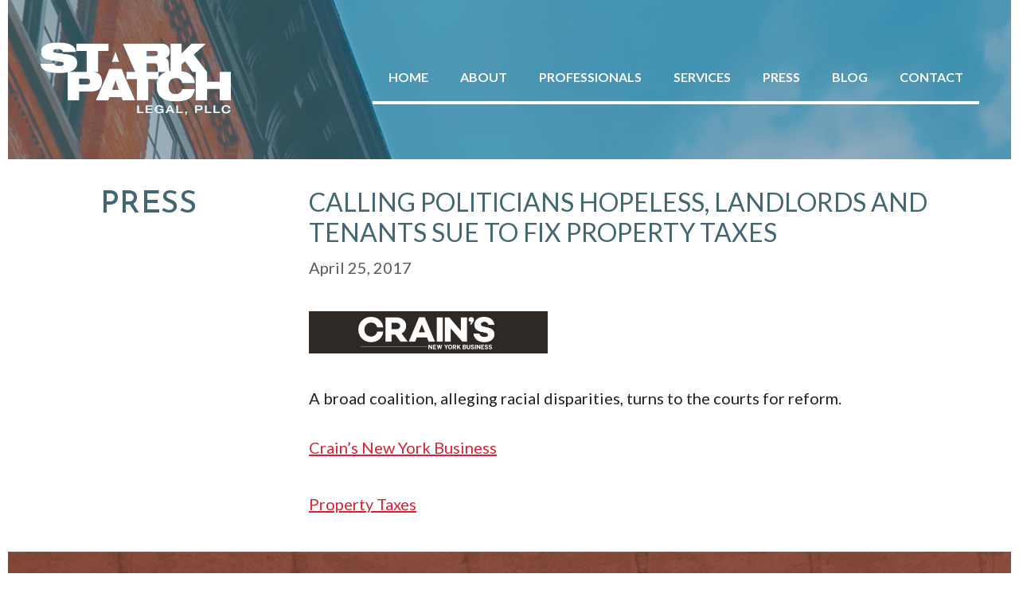

--- FILE ---
content_type: text/css
request_url: https://starkpatchlegal.com/wp-content/themes/generatepress-child/style.css?ver=1675702906
body_size: 17264
content:
/* CSS Document */

/*
Theme Name: Generatepress Child
Theme URI: https://wordpress.org/themes/generatepress/
Description: Generatepress Child Theme for Stark Patch 2022 site
Author: DLS Design
Author URL: https://www.dlsdesign.com
Template: generatepress
Version: 1.4
Text Domain: generatepress-child  */
/* Custom CSS goes after this line */

/* fonts

font-family: 'Lato', sans-serif;
font-family: 'Josefin Sans', sans-serif;
font-family: 'Archivo Black', sans-serif;  *** this was used for old footer, can get from Google

*/

/* colors

solid teal areas: #4e97b5;	
headings such as professionals' name: #426770;
neutral gray for bottom footer: #3f5056;

*/

/* this helps too */




@import url('https://fonts.googleapis.com/css2?family=Josefin+Sans:ital,wght@0,400;0,500;0,600;0,700;1,400;1,500;1,600;1,700&family=Lato:ital,wght@0,300;0,400;0,700;0,900;1,300;1,400;1,700;1,900&display=swap');

a,
.page-template-default .inside-article .entry-content p a {
	color: #d82230;
}

.page-header,
.sidebar .widget,
.site-main>* {
	margin-bottom: 20px;
}

.footer-widget-1 p,
.footer-widget-2 p {
	font-family: 'Lato', sans-serif;
	font-weight: 800;
	font-size: 20px;
	color: white;
}

.footer-widget-1 p a,
.footer-widget-2 p a {
	color: white;
	text-decoration: none;
}

.footer-widget-1 p a:hover,
.footer-widget-2 p a:hover {
	color: white;
	text-decoration: underline;
}

/* 1-2-23 changing background from cover to auto fixed size for mobile toggle */

.site-header {
	background-image: url(https://starkpatchlegal.com/wp-content/uploads/2022/08/new-masthead-2400x340-1.jpg);
	background-repeat: no-repeat;
	background-size: auto;
}

.inside-header {
	min-height: 200px;
}

.main-navigation.toggled .main-nav {
	background-color: #1D2327;
	background-color: rgb(29 35 39 / 90%);
	display: flex;
	align-items: center;
	flex-basis: auto;
	min-height: 200px;
	order: 3;
	padding-top: 5px;
	padding-bottom: 5px;
	width: 280px;
	z-index: 4;
}

/* general */

.archive .site-main,
.blog .site-main,
.search .site-main,
.single .site-main,
body.page:not(.home) .inside-article {
	display: flex;
	padding: 0;
	flex-wrap: wrap;
}

.archive .page-header,
.blog .page-header,
.search .page-header,
.single .page-header,
body.page:not(.home) .entry-header {
	margin-bottom: 20px;
	padding-top: 0;
	padding-bottom: 0;
	text-align: center;
	width: 100%;
}

.archive .loop-wrapper,
.blog .loop-wrapper,
.search .loop-wrapper {
	width: 100%;
}

.archive-intro {
	margin-bottom: 20px;
	padding: 0 20px;
}

body.page:not(.home) .entry-content {
	padding: 0 20px 50px;
}

.archive .inside-article,
.blog .inside-article,
.search .inside-article {
	border-bottom: solid 1px lightgray;
	margin-bottom: 20px;
	padding: 0 20px 25px;
}

.archive article:last-child .inside-article,
.blog article:last-child .inside-article,
.search article:last-child .inside-article {
	border-bottom: 0;
}

.paging-navigation,
.single .inside-article {
	padding: 0 20px 25px;
}

@media only screen and (min-width: 769px) {
	.archive .site-main,
	.blog .site-main,
	.search .site-main,
	.single .site-main,
	body.page:not(.home) .inside-article {
		flex-wrap: nowrap;
	}

	.archive .page-header,
	.blog .page-header,
	.search .page-header,
	.single .page-header,
	body.page:not(.home) .entry-header {
		flex: 1 0 28%;
		padding: 15px 0 0;
		width: 28%;
	}

	.archive .loop-wrapper,
	.blog .loop-wrapper,
	.search .loop-wrapper,
	.single article {
		margin-top: 0;
		margin-right: 2%;
		margin-left: 2%;
		padding-top: 15px;
		width: 68%;
	}

	body.page:not(.home) .entry-content {
		margin-top: 15px;
		padding: 0 40px 50px 0;
		width: 68%;
	}

	.archive .inside-article,
	.archive .paging-navigation,
	.blog .inside-article,
	.blog .paging-navigation,
	.search .inside-article,
	.search .paging-navigation,
	.single .inside-article {
		padding-right: 0;
		padding-left: 0;
	}
	
	.archive-intro {
		margin: -5px 0 30px;
		padding-right: 0;
		padding-left: 0;
	}
}

.archive .page-header h1,
.blog .page-header h1,
.search .page-header h1,
.single .page-header h1,
body.page:not(.home) .entry-header h1 {
	color: #426770;
	font-family: 'Josefin Sans', sans-serif;
	font-size: 39px;
	font-weight: 500;
	letter-spacing: 0.014em;
	text-align: center;
	text-transform: uppercase;
}

.search .page-header h1 {
	text-transform: none;
}

.search .page-header h1 span {
	text-transform: uppercase;
}

.archive .entry-title,
.blog .entry-title,
.search .entry-title,
.single .entry-title {
	color: #426770;
	font-size: 32px;
}

.archive .entry-title a,
.blog .entry-title a,
.search .entry-title a {
	color: #426770;
	text-decoration: none;
}

.entry-meta {
	font-size: 22px;
}

.entry-meta a {
	color: #d82230;
}

/* homepage */

.home.admin-bar {
	position: relative;
}

.home .site-header {
	background-image: none;
	position: absolute;
	top: 0;
	width: 100%;
	max-width: 100%;
}

.home .inside-header {
	margin: 0 auto;
}

.site-logo {
	display: inline-block;
	max-width: 100%;
	position: static;
	z-index: 2;
}

.home .site-main {
	margin-top: 0;
}

.home .site-main > * {
	clear: both;
}

#slide-show {
	margin-bottom: 70px;
}

.home .metaslider .slides > li > img {
	min-height: 260px;
	-o-object-fit: cover;
	   object-fit: cover;
}

.home .metaslider .caption-wrap {
	position: absolute;
	bottom: 0;
	left: 0;
	background: none;
	color: white;
	opacity: 1;
	display: block;
	width: 100%;
	line-height: 1.4em;
	margin-bottom: 320px;
}

.home .caption-wrap .caption {
	width: 100%;
}

.home .caption-wrap h1 {
	font-family: 'Josefin Sans', sans-serif;
	font-size: 80px;
	text-transform: uppercase;
	letter-spacing: -0.015em;
	text-align: center;
	font-weight: 700;
}

.thin-weight {
	font-weight: 400;
}

.home .entry-content {
	font-family: 'Lato', sans-serif;
	font-size: 20px;
	line-height: 38px;
}

.home .entry-header h1 {
	display: none;
}

.home .entry-content h2 {
	color: #426770;
	float: left;
	font-family: 'Lato', sans-serif;
	font-size: 45px;
	font-weight: 300;
	text-transform: uppercase;
	margin-bottom: 0px;
	margin-top: -18px;
	padding-right: 15px;
}

.home .entry-content p {
	margin-left: 200px;
	margin-right: 75px;
}

.home #home-services,
.home #home-professionals {
	width: 100%;
}


.home #home-services h1,
.home #home-professionals h1 {
	background: url(https://starkpatchlegal.com/wp-content/themes/generatepress-child/img/brick-footer-background.jpg);
	background-repeat: no-repeat;
	background-size: cover;
	color: white;
	font-family: 'Josefin Sans', sans-serif;
	font-size: 72px;
	text-transform: uppercase;
	text-align: center;
	padding-top: 60px;
	padding-bottom: 45px;
}

#services-posts {
	background-color: #4e97b5;
	display: flex;
	justify-content: center;
	padding-top: 40px;
	padding-bottom: 40px;
}

/* let bullet style function if we are going to use an ordered list 
#services-posts li {
    list-style: none;
}  */

#services-posts ol {
	list-style: decimal;
	font-family: 'Lato';
	color: #c0c0c0;
	font-size: 36px;
	font-weight: 900;
}

#services-posts h2 {
	font-family: 'Lato', sans-serif;
	font-size: 33px;
	line-height: normal;
	margin-bottom: 0;
}

#services-posts h2 a {
	color: white;
	text-decoration: none;
	margin-left: 8px;
}

#services-posts h2 a:hover {
	border-bottom: 1.5px #ddd solid;
	padding-bottom: 5px;
}

#services-posts p {
	display: none;
}

#services-posts a {
	color: white;
	text-decoration: none;
}

.home-services-link {
	font-size: 16px;
	margin-left: 9px;
}

.home-services-link a {
	margin-top: -20px;
}

.homepage-list-professionals {
	display: flex;
	flex-flow: row wrap;
	justify-content: center;
	margin: 0 0 1.5em;
}

.homepage-list-professionals li {
	list-style: none;
	text-align: center;
	min-width: 40%;
}

.homepage-list-professionals img {
	max-width: 280px;
	border: 4px solid #b3b1b1;
	border-radius: 12px;
}

#professionals-posts h2 {
	text-align: center;
}

#professionals-posts h2 a {
	font-family: 'Lato', sans-serif;
	font-size: 28px;
	text-decoration: none;
	color: #426770;
}

#our-skills {
	width: 100%;
}

/* end homepage */

/* some general styles -- these load better after homepage */

.main-navigation {
	border-bottom: solid white 4px;
}

.main-navigation .main-nav ul li.current_page_item a {
	border-bottom: solid 4px #426770;
	padding-bottom: 0px;
	margin-bottom: -4px;
}


.main-navigation .main-nav ul li a:hover {
	border-bottom: solid 4px #426770;
	padding-bottom: 0px;
	margin-bottom: -4px;
}


/* attorneys, called 'professionals' on this site -- from Uysal and earlier EKLJ */

.post-type-archive-professionals .loop-wrapper {
	display: flex;
	flex-flow: row wrap;
	justify-content: space-evenly;
	flex: 0 0 100%;
	margin-right: 0;
	margin-left: 0;
}

@media only screen and (min-width: 1260px) {
	.post-type-archive-professionals .page-header {
		padding-left: 0;
		padding-right: 0;
	}

	.post-type-archive-professionals .loop-wrapper {
		flex: 1;
	}
}

@media only screen and (min-width: 769px) {
	.post-type-archive-professionals .page-header {
		flex: 0 0 28%;
		min-width: 420px;
	}
}

.post-type-archive-professionals .article {
	display: flex;
	align-items: stretch;
	flex-grow: 0;
	flex-shrink: 0;
	flex-basis: 50%;
	margin: 0 0 20px;
	padding: 14px 0;
}

.post-type-archive-professionals .inside-article {
	border-bottom: none;
	min-height: 240px;
	margin: 0;
	padding: 0 30px 40px;
	text-align: center;
}


.post-type-archive-professionals #professionals-head {
	width: -webkit-fit-content;
	width: -moz-fit-content;
	width: fit-content;
}

.post-type-archive-professionals #professionals-head h1 {
	font-family: 'Josefin Sans', sans-serif;
	color: #426770;
	font-size: 39px;
	text-transform: uppercase;
	font-weight: 500;
	letter-spacing: 0.014em;
	text-align: center;
}

.post-image-above-header .inside-article .post-image {
	margin: 0 auto 2em;
	width: 320px;
}


.post-type-archive-professionals .post-image img {
	border: 5px solid #b3b1b1;
	border-radius: 14px;
	height: auto;
	overflow: hidden;
	width: 350px;
}

.post-type-archive-professionals .entry-summary p {
	display: none;
}

.post-type-archive-professionals .entry-header h2 {
	font-size: 35px;
}

.post-type-archive-professionals .entry-header h2 a {
	text-decoration: none;
	color: #426770;
}

.post-type-archive-professionals .entry-header h2 a:hover {
	text-decoration: underline;
	color: #426770;
}

/* phone and email info for professionals archive appears in functions.php, not archive-professionals.php */

.archive-phone-info a,
.archive-email-info a {
	color: #222;
	text-decoration: none;
}

.archive-phone-info a:hover,
.archive-email-info a:hover {
	color: #426770;
	border-bottom: solid 1px #426770;
	text-decoration: none;
}


/* end professionals archive */

.single-professionals .featured-image {
	display: none;
}

.single-professionals .site-main {
	flex-wrap: wrap;
	margin-bottom: 0;
}

#bio-bottom {
	background-color: #4e97b5;
	display: flex;
	flex-wrap: wrap;
	width: 100%;
}

#bio-contact {
	margin-top: 18px;
	text-align: center;
	width: 100%;
	line-height: 20px;
	color: white;
}

#bio-credentials {
	margin-top: 10px;
	padding: 0 20px;
}

@media only screen and (min-width: 769px) {
	.single-professionals .page-header {
		flex: 0 0 400px;
	}
	
	.single-professionals article {
		flex: 1;
	}

	#bio-bottom {
		flex-wrap: nowrap;
	}

	#bio-contact {
		flex: 0 0 400px;
		margin-top: 50px;
	}

	#bio-credentials {
		flex: 1;
		margin: 58px 2% 0;
		padding: 0;
		max-width: 50%;
	}
}

img.bio-photo {
	max-width: 280px;
	height: auto;
	border: 3px solid #b3b1b1;
	border-radius: 10px;
	width: 100%;
}

.single-professionals .page-header h1 {
	font-family: 'Lato', sans-serif;
}

.single-professionals .inside-article {
	padding-top: 7px;
}

.single-professionals .entry-header h1 {
	font-family: 'Lato', sans-serif;
	color: #426770;
	font-size: 32px;
}

.single-professionals .entry-content:not(:first-child) {
	margin-top: 1.35em;
}

.single-professionals .entry-content p {
	font-family: 'Lato', sans-serif;
	font-size: 20px;
	line-height: 32px;
}

#bio-bottom a {
	text-decoration: none;
	color: white;
}

#bio-bottom a:hover {
	border-bottom: solid .8px #383736;
}

#bio-contact h2 {
	color: #383736;
	font-size: 42px;
	font-weight: 400;
	text-transform: uppercase;
}

#bio-credentials {
	font-family: 'Lato', sans-serif;
	color: #383736;
	font-size: 18px;
	line-height: 25px;
	text-align: left;
}

#bio-credentials h3 {
	color: white;
	font-size: 28px;
}

#bio-credentials p {
	margin-bottom: 8px;
}

/* services */

.post-type-archive-services .entry-summary {
	display: none;
}

.single-services .entry-content h2 {
	font-family: 'Lato', sans-serif;
	color: #426770;
	font-size: 24px;
	margin-bottom: 14px;
}

/* press */

.single-press .entry-content a {
	color: #d82230;
}

.type-press .post-image,
.type-press .featured-image {
	text-align: left;
	max-width: 300px;
}

.post-type-archive-press .byline,
.single-press .byline {
	display: none;
}

.post-type-archive-press .entry-meta,
.single-press .entry-meta {
	font-size: 20px;
}

/* blog */


.category-blog .byline,
.entry-meta .gp-icon,
.comments-link {
	display: none;
}

.comments-area {
	display: none;
}

/* contact form */

.gform_heading {
	display: none;
}

.gform_wrapper.gravity-theme .gfield_label {
	font-family: 'Lato', sans-serif;
	font-size: 18px;
	font-weight: 200;
	color: black;
	margin-bottom: 8px;
	display: inline-block;
	padding: 0;
}

input[type="text"],
input[type="email"],
.gform_wrapper.gravity-theme .gfield textarea.large {
	color: black;
	background-color: white;
	border-color: lightgray;
}

input[type="submit"] {
	color: #ffffff;
	background-color: #426770;
	font-family: 'Josefin Sans', sans-serif;
}

/* 1-8-22 */

#gform_confirmation_wrapper_1 {
	font-size: 22px;
	font-weight: 600;
}

@media only screen and (max-width: 1259px) {
	#site-navigation {
		display: none;
		z-index: 2;
	}

	.has-inline-mobile-toggle #site-navigation.toggled {
		display: block;
		margin-top: 0;
		position: absolute;
		top: 0;
		right: 0;
		left: 0;
	}

	.main-navigation {
		border-bottom: none;
	}

	.main-navigation .main-nav ul li.current_page_item a {
		border-bottom: none;
		padding-bottom: 0px;
		margin-bottom: 0px;
	}


	.main-navigation .main-nav ul li a:hover {
		border-bottom: none;
		padding-bottom: 0px;
		margin-bottom: 0px;
		color: #ddd;
	}



	.main-navigation .main-nav ul li a {
		padding-left: 20px;
		padding-right: 20px;
		line-height: unset;
	}

	#slide-show {
		width: 100%;
		height: unset;
		margin-bottom: 70px;
	}

	.home .metaslider .caption-wrap {
		display: flex;
		align-items: center;
		margin-bottom: 0;
		top: 0;
	}

	.home .caption-wrap h1 {
		font-size: 48px;
		font-size: max(48px, 7vw);
		font-weight: 600;
	}

	.home .entry-content h2 {
		padding-left: 15px;
	}

	.post-type-archive-professionals .site-main {
		flex-wrap: wrap;
	}

}

@media only screen and (max-width: 768px) {

	.site-header .header-image {
		width: 200px;
	}

	.main-navigation .main-nav ul li a {
		padding-left: 20px;
		padding-right: 20px;
		line-height: unset;
	}

	.main-navigation {
		border-bottom: none;
	}

	.archive article,
	.blog article,
	.search article,
	body.page:not(.home) .entry-content {
		margin-top: 0;
		margin-right: 0;
		margin-left: 0;
		width: auto;
	}

	#slide-show {
		margin-bottom: 10px;
	}

	.home .metaslider .caption-wrap {
		padding-top: 138px;
	}

	.home .caption-wrap h1 {
		font-size: 28px;
		font-size: max(28px, 8vw);
	}

	.metaslider .flex-control-nav {
		display: none;
	}

	.home .inside-article {
		padding-left: 14px;
		padding-right: 14px;
		padding-top: 0px;
		padding-bottom: 50px;
		margin-top: 0;
	}

	.home .entry-content h2 {
		font-size: 32px;
		font-weight: 500;
		padding-right: 0;
		float: none;
		padding-left: 0;
		margin-top: 0;
		margin-bottom: 14px;
		margin-left: 14px;
	}


	.home .entry-content p {
		margin-left: 14px;
		margin-right: 14px;
	}

	.home #home-services h1,
	.home #home-professionals h1 {
		font-size: 32px;
		padding-top: 40px;
		padding-bottom: 35px;
	}

	.homepage-list-professionals li {
		margin-left: 14px;
		margin-right: 14px;
	}

	.homepage-list-professionals img {
		border: 3.2px solid #b3b1b1;
		border-radius: 9px;
	}

	#services-posts {
		display: block;
		padding: 20px 0;
	}

	#services-posts ol {
		font-size: 24px;
		margin-left: 2.5em;
	}

	#services-posts h2 {
		font-size: 22px;
	}

	/* attorney bios */
	.post-type-archive-professionals .inside-article {
		-webkit-box-flex: 1;
		min-height: 240px;
		margin: 0;
		padding-top: 0px;
		padding-bottom: 0px;
		text-align: center;
	}


	.post-type-archive-professionals .inside-article .post-image {
		width: 220px;
	}

	.post-type-archive-professionals.post-image-above-header .inside-article .post-image {
		margin-bottom: 1em;
	}

	.archive-phone-info,
	.archive-email-info {
		font-size: 18px;
	}
}

@media only screen and (max-width: 428px) {
	.site-header .inside-header {
		flex-wrap: nowrap;
	}

	.mobile-menu-control-wrapper {
		position: absolute;
		top: 0;
		right: 0;
		z-index: 10;
	}

	.menu-toggle {
		line-height: 53px;
	}

	.main-navigation.toggled .main-nav {
		width: 100%;
	}

	.archive .page-header h1, 
	.blog .page-header h1, 
	.search .page-header h1, 
	.single .page-header h1, 
	body.page:not(.home) 
	.entry-header h1 {
		font-size: 28px;
	}

}

/* ------------------ final closing media bracket ------------------- */